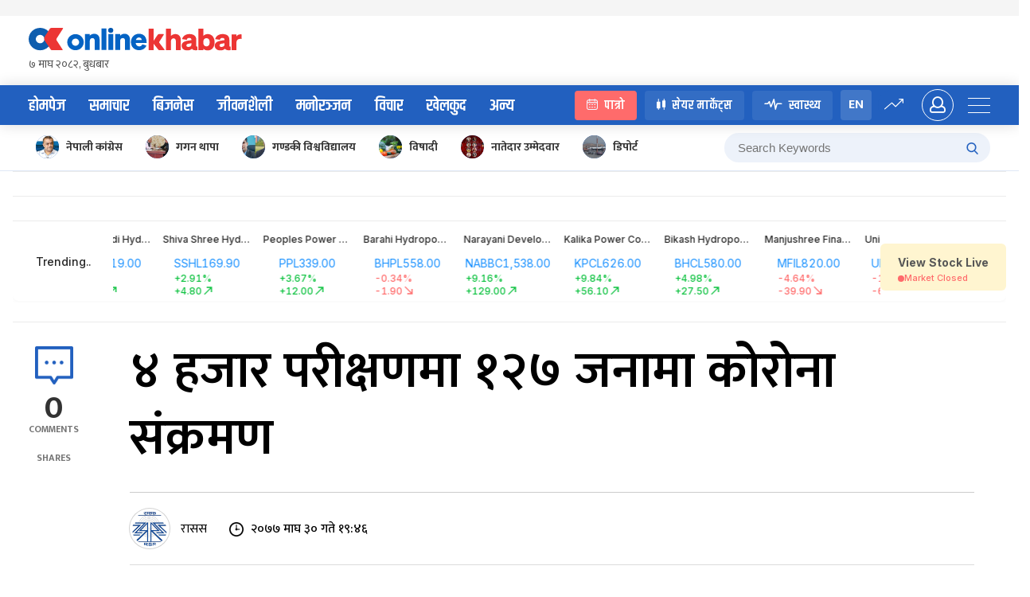

--- FILE ---
content_type: text/css
request_url: https://calendar.onlinekhabar.com/dist/okcalendar.min.css
body_size: 4125
content:
/*!************************************************************************************!*\
  !*** css ./node_modules/css-loader/dist/cjs.js!./public/ok-widgets/okcalendar.css ***!
  \************************************************************************************/@import url(https://fonts.googleapis.com/css2?family=Inter:wght@100;300;400;500;600;700;800;900&family=Khand:wght@300;400;500;600;700&family=Mukta:wght@300;400;500;600;700;800&display=swap);
/*!****************************************************************************************!*\
  !*** css ./node_modules/css-loader/dist/cjs.js!./public/ok-widgets/okcalendar.css (1) ***!
  \****************************************************************************************/body.ok-popup-open{overflow:hidden}.ok-title{color:#000;font-family:Mukta,sans-serif;font-size:21px;line-height:18px}.ok-heading,.ok-title{font-weight:600;margin:0}.ok-heading{color:#1d63ed;font-family:Khand,sans-serif;font-size:22px}.ok-heading.ok-danger{color:#fd2929}.ok-title-icon{align-items:center;display:flex;gap:8px}.ok-title-icon svg{margin-top:-5px}.ok-sticky{background:#fff;border-bottom:1px solid #eee;padding:20px 15px 15px;position:sticky;top:0;z-index:1}.ok-null-data{color:#fa3a2e;font-family:Mukta,sans-serif;font-size:18px;font-weight:500;margin-top:15px}.ok-flex{display:flex;gap:5px}.ok-flex-m{align-items:center}.ok-calendar{box-sizing:border-box;color:#4e4e4e;font-weight:600;line-height:1;margin:0;padding:0}.ok-calendar,.ok-calendar a{font-family:Mukta,sans-serif}.ok-calendar a{color:inherit}.ok-calendar a,.ok-calendar a:hover{text-decoration:none}.ok-card-target{display:block;width:max-content}.ok-card{background-color:#fff;border:1px solid #e9e9e9;border-radius:8px}.ok-error{padding:20px;text-align:center;width:max-content}.ok-error,.ok-error-title{font-family:Mukta,sans-serif}.ok-error-title{color:#fa3a2e;font-size:20px;margin-bottom:10px}.ok-day{align-items:center;display:grid;gap:15px;grid-template-columns:65px 1fr;padding:30px;width:max-content}.ok-day-circle{background:linear-gradient(118deg,#1d63ed 9.69%,#aa1ded 145.12%);border-radius:50%;color:#fff;font-size:33px;height:65px;line-height:65px;min-width:65px;text-align:center;width:65px}.ok-day-circle,.ok-day-date{font-family:Mukta,sans-serif}.ok-day-date{color:#1a1642;font-size:28px;font-weight:700;line-height:26px;margin-bottom:5px}.ok-badge{background-color:rgba(26,22,66,.08);border-radius:48px;color:#4e4e4e;display:inline-block;font-family:Mukta,sans-serif;font-size:14px;font-weight:600;letter-spacing:0;line-height:28px;padding:0 15px;vertical-align:top}.ok-badge.ok-eng-font{font-family:Inter,sans-serif;font-size:12px;font-weight:700}.ok-day-info>div:first-child span:first-child{margin-left:10px}.ok-day-info>div:first-child small{font-family:Mukta,sans-serif;font-size:14px}.ok-day-site-info{color:#1a1642;font-family:Mukta,sans-serif;font-size:15px;font-weight:600;line-height:26px}.ok-day-sunrise{color:#3b385ecc;font-family:Mukta,sans-serif;font-size:13px;font-weight:500;margin-left:10px}.ok-day-current{color:#2f76ff;font-family:Mukta,sans-serif;font-size:16px;font-weight:600;line-height:18px;margin-left:8px;margin-right:8px}.ok-day-sm{align-items:center;display:grid;grid-template-columns:45px 1fr;width:max-content}.ok-card-date-info{align-items:center;background-color:rgba(26,22,66,.05);border-radius:4px;display:flex;flex-direction:column;font-family:Mukta,sans-serif;font-size:16px;height:45px;justify-content:center;line-height:.9;margin-right:10px;text-align:center;width:45px}.ok-card-date-info>span{display:block;font-family:Mukta,sans-serif;font-size:11px;line-height:16px}.ok-card-info{color:inherit;flex:2;font-family:Mukta,sans-serif;font-size:15px;margin-left:10px}.ok-card-info p{font-family:Mukta,sans-serif;font-size:14px;font-weight:600;line-height:20px;margin:0 0 2px}.ok-card-info .ok-card-tithi{font-family:Mukta,sans-serif;font-size:13px;font-weight:700}.ok-card-flex{align-items:center;display:flex;gap:3px}.ok-card-flex span{color:#3b385ead;font-family:Mukta,sans-serif;font-size:12px;font-weight:600;white-space:nowrap}.ok-card-flex span.ok-eng-font{font-family:Inter,sans-serif;font-size:11px;font-weight:500}.ok-card-event{background-color:#f1f1f1;border-radius:4px;border-right:4px;color:inherit;cursor:pointer;display:inline-block;font-size:12px;line-height:18px;padding:0 6px}.ok-month{padding:0}.ok-month-header{gap:10px;justify-content:center;padding:20px 10px 0}.ok-month-header,.ok-month-selected{align-items:center;display:flex}.ok-month-selected span{color:#4b4b4b;font-family:Mukta,sans-serif;font-size:16px;font-weight:700}.ok-month-selected span.ok-eng-font{font-size:13px;font-weight:400;line-height:18px;margin-left:5px}.ok-month-selected span.ok-ad-month-selected{color:#4b4b4b;font-weight:700;margin-left:0}.ok-month-col,.ok-month-days{border-right:1px solid #e0e8f0;border-top:1px solid #e0e8f0;font-family:Mukta,sans-serif;font-weight:700;text-align:center}.ok-month-col{align-items:center;color:rgba(0,0,0,.8);cursor:pointer;display:inline-flex;font-size:38px;font-weight:500;height:120px;justify-content:center;position:relative;text-align:center;transition:all .3s ease;z-index:1}.ok-month-col:hover{background-color:#f7f7fa}.ok-month-days{padding:10px}.ok-month-days>span:first-child{color:#333;font-size:14px;font-weight:600}.ok-month-days .ok-eng-font{color:rgba(51,51,51,.478);display:block;font-family:Inter,sans-serif;font-size:12px;margin-top:5px}.ok-month-col-top{font-size:14px;font-weight:500;left:0;position:absolute;top:0;width:100%;-webkit-line-clamp:2;-webkit-box-orient:vertical;display:-webkit-box;line-height:17px;overflow:hidden;padding:8px 8px 0;text-overflow:ellipsis}.ok-month-col-date{cursor:pointer;font-size:30px;font-weight:500;text-align:center}.ok-month-col-date .ok-eng-font{font-size:28px}.ok-month-col-event{background-color:#f1f1f1;border-radius:4px;border-right:4px;bottom:25px;color:inherit;color:#000;cursor:pointer;display:inline-block;font-size:12px;line-height:18px;padding:0 6px;position:absolute;right:10px}.ok-month-col-left,.ok-month-col-right{bottom:0;font-size:12px;font-weight:500;left:0;padding:5px;position:absolute}.ok-month-col-right{left:auto;right:0}.ok-month-col-right>span{font-size:10px;font-weight:500}.ok-card.ok-month-sm{background:linear-gradient(149.38deg,#73f 3.15%,#60b3ff 52.73%,#2e75ff 101.34%);padding:0}.ok-month-sm-header{padding:15px}.ok-month-sm-header>div:not(:last-child){margin-bottom:5px}.ok-month-sm-flex{align-items:center;display:flex;font-family:Mukta,sans-serif;gap:10px;justify-content:space-between}.ok-month-sm-title{line-height:100%;margin:-5px 0 0}.ok-month-sm-title a{color:#fff;font-family:Khand;font-size:30px;font-weight:600}.ok-month-sm-title a:hover{color:#fff}.ok-month-sm-selected{padding:10px 10px 15px;text-align:center}.ok-month-sm-selected span{color:#2e75ff;display:block;font-family:Mukta,sans-serif;font-size:18px;font-weight:700}.ok-month-sm-selected span.ok-eng-font{color:#1a1642;font-family:Inter,sans-serif;font-size:14px;margin-top:5px}.ok-month-nep-selected{color:#fff;font-family:Mukta;font-size:18px;font-weight:600;letter-spacing:-.03em}.ok-month-eng-selected{background:#ffffff3d;border-radius:999px;color:#fff;font-family:Inter;font-size:12px;font-weight:600;padding:8px 12px}.ok-month-sm-btns{display:flex;gap:8px}.ok-month-jump-between{align-items:center;background:#ededf0;border-radius:50%;cursor:pointer;display:inline-block;display:flex;height:30px;justify-content:center;width:30px}.ok-month-jump-between:hover{background:#106ece}.ok-month-jump-between svg{color:#324c7e;font-size:25px}.ok-month-jump-between:hover svg{color:#fff}.ok-month-sm-jump-between{align-items:center;background:#ffffff3d;border-radius:50%;cursor:pointer;display:inline-block;display:flex;height:26px;justify-content:center;width:26px}.ok-month-sm-jump-between:hover{background:#fff}.ok-month-sm-jump-between svg{font-size:10px}.ok-month-sm-jump-between.ok-prev-sm svg{margin-right:2px}.ok-month-sm-jump-between:hover svg path[fill]{fill:#106ece}.ok-month-sm-body{background:#fff;border-radius:14px 14px 8px 8px;display:grid;grid-template-columns:repeat(7,1fr)}.ok-month-sm-days{border-bottom:1px solid #e9e9e9;color:#1a1642ad;font-family:Mukta,sans-serif;font-size:14px;font-weight:700;padding:10px 7px;text-align:center}.ok-month-sm-days.ok-danger{color:#fd2929be}.ok-month-sm-col{border-bottom:1px solid #e9e9e9;color:#1a1642;cursor:pointer;font-family:Mukta,sans-serif;font-size:17px;font-weight:700;padding:15px 10px;position:relative;text-align:center}.ok-month-sm-col:hover{background:#ededf0}.ok-month-sm-col span.ok-eng-font{bottom:0;font-family:Inter,sans-serif;font-size:10px;font-weight:600;padding:6px 5px;position:absolute;right:0}.ok-month-sm-event{background:#2e75ff;border-radius:50%;height:7px;position:absolute;right:5px;top:7px;width:7px}.ok-month-today{background:#2e75ff!important;color:#fff;font-family:Mukta,sans-serif}.ok-month-holiday{color:#fd2929;font-family:Mukta,sans-serif}.ok-month-holiday .ok-month-sm-event{background:#fd2929;font-family:Mukta,sans-serif}.ok-month-today-holiday{background:#fd2929!important;color:#fff;font-family:Mukta,sans-serif}.ok-month-today .ok-month-sm-event,.ok-month-today-holiday .ok-month-sm-event{background:#ffffffab}.ok-disabled-month{color:rgba(0,0,0,.18);pointer-events:none}.ok-month-popup{display:grid;gap:15px;grid-template-columns:55px 1fr}.ok-month-popup .ok-day-circle{font-size:28px;height:55px;line-height:55px;min-width:55px;width:55px}.ok-month-info .ok-badge{margin-top:10px}.ok-month-event{border-bottom:1px solid #e9e9e9;border-top:1px solid #e9e9e9;margin-top:25px;padding:20px 0}.ok-month-event-list ul{list-style-type:none;margin:0;padding:0}.ok-month-event-list{margin-top:5px}.ok-month-event-list ul li{color:#1a1642ad;font-family:Mukta,sans-serif;font-size:14px;font-weight:600;line-height:16px;padding-left:16px;position:relative}.ok-month-event-list ul li:not(:last-child){margin-bottom:10px}.ok-month-event-list ul li:before{background:#bcbcbcfc;border-radius:50%;content:"";height:8px;left:0;position:absolute;top:50%;transform:translateY(-50%);width:8px}.ok-month-event .ok-title{align-items:center;display:flex;gap:10px}.ok-month-event .ok-badge.ok-event-holiday{background:#fd292912;color:#fd2929e5}.ok-month-event .ok-month-event-list ul li.danger{color:#fd2929}.ok-month-event .ok-month-event-list ul li.danger:before{background:#fd2929}.ok-month-panchanga{padding-top:20px}.ok-month-panchanga-list{border-top:1px solid #e9e9e9;display:grid;grid-template-columns:repeat(2,1fr);margin-top:20px}.ok-month-panchanga-list .ok-wrapper{border-bottom:1px solid #e9e9e9;display:flex;gap:10px;justify-content:space-between;padding:15px}.ok-month-panchanga-list .ok-wrapper:nth-of-type(odd){border-right:1px solid #e9e9e9;padding-left:0}.ok-month-panchanga-list .ok-wrapper>div:first-child{color:#1a1642ad;font-family:Mukta,sans-serif;font-size:14px;font-weight:700}.ok-month-panchanga-list .ok-wrapper div:last-child{color:#1a16427a;font-family:Mukta,sans-serif;font-size:14px;font-weight:500;text-align:right}.ok-month-panchanga-list .ok-wrapper div:last-child.ok-eng-font{font-family:Inter,sans-serif;font-size:12px}.ok-month-filter{align-items:center;display:flex;gap:10px;justify-content:center;padding:20px 10px}.ok-month-filter-btn{background-color:#f9f9fd;background-image:url("data:image/svg+xml;charset=utf-8,%3Csvg xmlns='http://www.w3.org/2000/svg' width='12' height='8' viewBox='0 0 12 8'%3E%3Cpath fill='%23002B5C' fill-rule='evenodd' d='M10.6 0 6 4.6 1.4 0 0 1.4l6 6 6-6z'/%3E%3C/svg%3E");background-position:calc(100% - 5px);background-repeat:no-repeat;background-size:9px;border:1px solid #ececf9;border-radius:4px;color:rgba(51,51,51,.8);cursor:pointer;display:inline-block;font-family:Mukta,sans-serif;font-size:14px;font-weight:600;height:40px;line-height:40px;padding:0 20px 0 10px;position:relative;width:100px}.ok-month-filter-dropdown{background:#f9f9fd;border:1px solid hsla(0,0%,63%,.651);border-radius:4px;display:none;left:0;max-height:400px;overflow:auto;padding:3px 0;position:absolute;top:100%;width:100%;z-index:2}.ok-month-filter-dropdown.ok-dropdown-active{display:block}.ok-month-filter-dropdown>div{color:#55585c;cursor:pointer;line-height:100%;padding:8px 10px}.ok-month-filter-dropdown>div.ok-dropdown-selected{background:#2684ff;color:#fff}.ok-month-filter-dropdown>div:not(.ok-dropdown-selected):hover{background:#deebff}.ok-month-filter-dropdown .ok-disabled-filter{background:#e4e3e7;font-size:13px;pointer-events:none}.ok-404-page{align-items:center;border-top:1px solid #e0e8f0;display:flex;justify-content:center;padding:30px}.ok-custom__popup{font-family:Mukta,sans-serif;height:100vh;left:0;position:fixed;top:0;transition:none;visibility:hidden;width:100%;z-index:1000}.ok-custom__popup .ok-overlay{background:rgba(0,0,0,.5);height:100%;left:0;position:absolute;top:0;width:100%;z-index:-1}.ok-custom__popup .ok-custom__popup__model{background:#f5f5f5;border-radius:5px;height:460px;left:50%;max-width:700px;overflow-y:auto;position:absolute;top:50%;transform:translate(-50%,-50%);transition:none;width:90%}.ok-custom__popup .ok-custom__popup__model .ok-custom__popup__head{align-items:center;background-image:linear-gradient(118deg,#1d63ed 9.69%,#aa1ded 145.12%);color:#fff;display:flex;gap:20px;justify-content:space-between;left:0;padding:20px;position:sticky;top:0;width:100%;z-index:1}.ok-custom__popup .ok-custom__popup__model .ok-custom__popup__head h2{font-family:Mukta,sans-serif;font-size:20px}.ok-custom__popup .ok-custom__popup__model .ok-custom__popup__content{font-family:Mukta,sans-serif;padding:20px}.ok-custom__popup .ok-custom__popup__model .ok-close__popup{cursor:pointer;padding:5px;position:absolute;right:5px;top:5px}.ok-custom__popup .ok-custom__popup__model .ok-close__popup:hover{opacity:.8}.ok-custom__popup.popup__small .ok-custom__popup__model{height:-moz-max-content;height:max-content;max-width:500px;min-height:-moz-max-content;min-height:max-content}.ok-custom__popup.popup__big .ok-custom__popup__model{height:90vh;min-height:90vh}.ok-custom__popup.popup__top .ok-custom__popup__model{top:0}.ok-custom__popup.ok-popup-active{animation:okpopup .3s linear;-webkit-animation:okpopup .3s linear;opacity:1;visibility:visible}.ok-custom__popup.ok-popup-active .ok-custom__popup__model{animation:okpopupContent .3s linear;-webkit-animation:okpopupContent .3s linear}.ok-custom__popup.ok-popup-active .ok-custom__popup__model label{display:block;font-family:Mukta,sans-serif;margin-bottom:5px}.ok-custom__popup.ok-popup-active.popup__top .ok-custom__popup__model{top:30px;transform:translate(-50%)}@keyframes okpopup{0%{opacity:0;visibility:hidden}to{opacity:1;visibility:visible}}@keyframes okpopupContent{0%{opacity:0;top:40%;visibility:hidden}to{opacity:1;top:50%;visibility:visible}}.ok-holidays{height:400px;overflow:auto;width:300px}.ok-holidays-wrapper{align-items:flex-start;background:#fff;border-radius:8px;box-shadow:0 1px 4px rgba(0,0,0,.16);display:grid;grid-template-columns:45px 1fr;margin:5px 0;position:relative;width:100%}.ok-holidays-wrapper>div{margin:10px}.ok-holidays-container{padding:5px}.ok-holidays-container .ok-holidays-wrapper:first-child{margin-top:0}.ok-holidays-container .ok-holidays-wrapper:last-child{margin-bottom:0}.ok-card-day-remaining{align-self:flex-start;background-color:rgba(253,41,41,.05);border-radius:28px;font-size:12px;font-weight:500;line-height:20px;padding:0 10px;position:absolute;right:10px;top:10px;white-space:nowrap}.ok-card-day-remaining,.ok-card-holiday-info,.ok-card-holiday-info .ok-card-flex span{color:#fd2929;font-family:Mukta,sans-serif}.ok-card-holiday{font-family:Mukta,sans-serif;padding-right:80px}.ok-card-holiday p{color:#fd2929}.ok-events{padding:20px;width:300px}.ok-events-wrapper{display:flex;flex-wrap:wrap;width:auto;grid-gap:5px;margin-top:12px}.ok-events-tag{background-color:#f2f4ff;border-radius:48px;color:#1a1642b8;font-family:Mukta,sans-serif;font-size:14px;font-weight:600;line-height:28px;padding:0 12px;transition:all .3s ease}.ok-events-wrapper .ok-events-tag:hover{background-color:#1d63ed;color:#fff}.ok-quick-access{padding:15px;width:300px}.ok-quick-access-wiz{display:grid;grid-template-columns:repeat(12,1fr);grid-gap:15px}.ok-quick-access-wiz>div{grid-column:span 4;position:relative}.ok-quick-access-wiz>div:last-child{grid-column:span 12}.ok-quick-access-wiz>div:not(:last-child)>a{align-items:center;border-radius:10px;cursor:pointer;display:flex;flex-direction:column;height:80px;justify-content:center;padding:10px;text-align:center;width:82px}.ok-quick-access-wiz>div:not(:last-child):after{border-radius:10px;content:"";height:100%;left:0;pointer-events:none;position:absolute;top:0;transition:all .3s ease;width:100%}.ok-quick-access-wiz>div:not(:last-child):hover:after{transform:scale(1.04)}.ok-quick-holiday:after{background:#ff6b6b17}.ok-quick-sahit:after{background:#ffe99970}.ok-quick-panchanga:after{background:#7f1aff1c}.ok-quick-title{color:inherit;font-family:Mukta,sans-serif;font-size:15px;font-weight:700;margin:10px 0 0}.ok-quick-holiday .ok-quick-title{color:#ff6b6b}.ok-quick-sahit .ok-quick-title{color:#cba009}.ok-quick-panchanga .ok-quick-title{color:#875ebb}.ok-quick-img{height:28px;margin:0 auto;width:28px}.ok-quick-holiday .ok-quick-img{background-image:url(038e3674f2303924ef1d.svg)}.ok-quick-sahit .ok-quick-img{background-image:url(d819eac11486169c18a4.svg)}.ok-quick-panchanga .ok-quick-img{background-image:url(8b983bae984a6ac3ea2e.svg)}.ok-quick-rashifal{border-radius:10px;overflow:hidden;padding:20px 15px}.ok-quick-logo{background-image:url(8c2829be1f1d97785908.svg);height:37px;width:40px}.ok-quick-rashifal-banner{background:#ddd;border-radius:10px;height:100%;left:0;position:absolute;top:0;width:100%;z-index:1}.ok-quick-rashifal-banner img{border-radius:10px;height:100%;object-fit:cover;width:100%}.ok-quick-rashifal-container{align-items:center;display:flex;gap:10px;position:relative;z-index:2}.ok-quick-rashifal-title{color:#fff;font-family:Khand;font-size:28px;font-weight:600;letter-spacing:-.03em;line-height:26px;margin:0}.ok-quick-cta{align-items:center;background:linear-gradient(94.8deg,#1785f8 1.74%,#7a17f8 96.84%);border:1px solid #ffffff78;border-radius:50%;display:flex;height:32px;justify-content:center;margin-left:10px;width:32px}.ok-quick-cta svg{width:8px}.ok-quick-rashifal-img{bottom:-30px;position:absolute;right:-20px}.ok-quick-rashifal-img img{height:80px;width:70px}.ok-eng-font{font-family:Inter,sans-serif}.ok-for-mobile{display:none!important}@media (max-width:960px){.ok-month-col{height:110px}.ok-month-col-top{font-size:12px;line-height:13px}.ok-month-col-date{font-size:26px}.ok-month-col-date .ok-eng-font{font-size:24px}.ok-month-col-event{font-size:10px;padding:0 4px;right:5px}}@media (max-width:640px){.ok-calendar,.ok-card-target{width:100%}.ok-for-desktop{display:none!important}.ok-for-mobile{display:block!important}.ok-day{gap:10px;grid-template-columns:repeat(1,1fr);max-width:100%;padding:20px;width:max-content}.ok-day-circle{font-size:24px;height:45px;line-height:45px;min-width:45px;width:45px}.ok-day-date{font-size:22px}.ok-day-info{width:100%}.ok-badge{font-size:12px;line-height:26px;padding:0 10px 2px;vertical-align:top}.ok-badge.ok-eng-font{font-size:10px}.ok-day-info>div:first-child small{font-size:12px}.ok-day-info>div:first-child span:first-child{margin-left:5px}.ok-day-sm,.ok-holidays,.ok-month-sm{max-width:100%;width:max-content}.ok-day-sm-top{flex-wrap:wrap;gap:0}.ok-month-sm-col{font-size:16px;padding:16px 8px}.ok-month-sm-col span.ok-eng-font{font-size:8px}.ok-month-sm-event{height:5px;top:9px;width:5px}.ok-month-col-left,.ok-month-col-top{display:none}.ok-month-col{height:60px}.ok-month-col-date{font-size:16px}.ok-month-col-date .ok-eng-font{font-size:14px}.ok-month-col-event{background:transparent;bottom:3px;color:#1d63ed;left:3px;line-height:100%;padding:0;right:auto}}@media (max-width:480px){.ok-day-sm,.ok-holidays,.ok-month-sm{width:100%!important}}